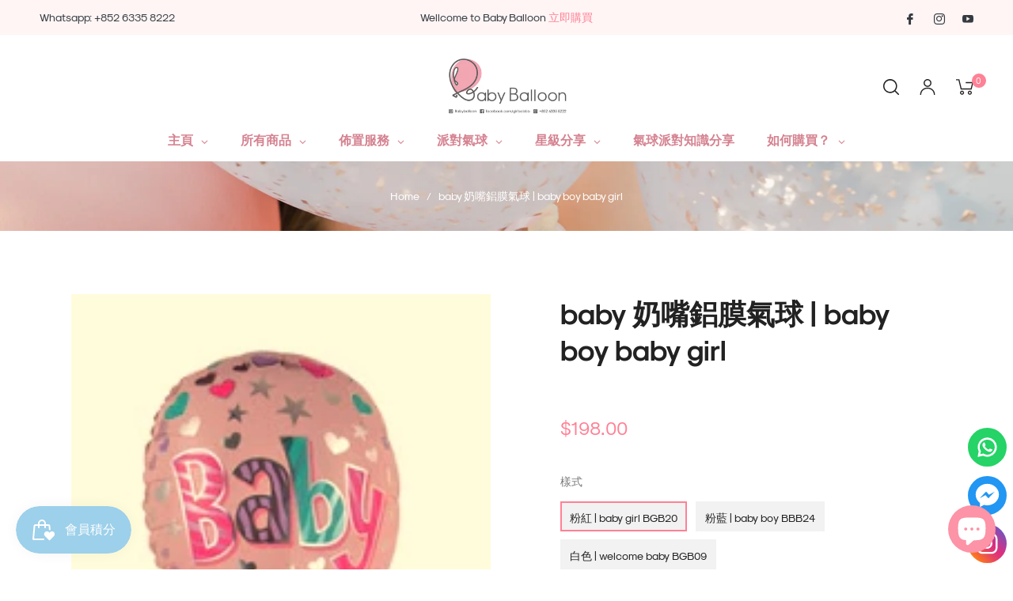

--- FILE ---
content_type: text/html; charset=UTF-8
request_url: https://dev.younet.network/infiniteoption/jxGetCustomVariantId/69256
body_size: 205
content:
 43996496920795

--- FILE ---
content_type: text/javascript; charset=utf-8
request_url: https://baby-balloon.com/products/baby-%E5%A5%B6%E5%98%B4%E9%8B%81%E8%86%9C%E6%B0%A3%E7%90%83-baby-boy-baby-girl.js
body_size: 1049
content:
{"id":7603188170971,"title":"baby 奶嘴鋁膜氣球 | baby boy baby girl","handle":"baby-奶嘴鋁膜氣球-baby-boy-baby-girl","description":"\u003ch2 data-mce-fragment=\"1\"\u003e\n\u003cstrong data-mce-fragment=\"1\"\u003e– Balloon information\u003cspan data-mce-fragment=\"1\"\u003e \u003c\/span\u003e\u003c\/strong\u003e\u003cstrong data-mce-fragment=\"1\"\u003e∣\u003c\/strong\u003e\u003cstrong data-mce-fragment=\"1\"\u003e \u003c\/strong\u003e\u003cstrong data-mce-fragment=\"1\"\u003e氣球資料\u003c\/strong\u003e\u003cstrong data-mce-fragment=\"1\"\u003e \u003cspan data-mce-fragment=\"1\"\u003e–\u003c\/span\u003e\u003c\/strong\u003e\n\u003c\/h2\u003e\n\u003cp data-mce-fragment=\"1\"\u003e\u003cstrong data-mce-fragment=\"1\"\u003eSize\u003cspan data-mce-fragment=\"1\"\u003e \u003c\/span\u003e\u003c\/strong\u003e\u003cstrong data-mce-fragment=\"1\"\u003e∣\u003c\/strong\u003e\u003cstrong data-mce-fragment=\"1\"\u003e \u003c\/strong\u003e\u003cstrong data-mce-fragment=\"1\"\u003e尺寸\u003c\/strong\u003e\u003cstrong data-mce-fragment=\"1\"\u003e:\u003c\/strong\u003e 33 Inch ∣ 33寸\u003c\/p\u003e\n\u003cp data-mce-fragment=\"1\"\u003e\u003cstrong data-mce-fragment=\"1\"\u003eMaterial\u003cspan data-mce-fragment=\"1\"\u003e \u003c\/span\u003e\u003c\/strong\u003e\u003cstrong data-mce-fragment=\"1\"\u003e∣\u003c\/strong\u003e\u003cstrong data-mce-fragment=\"1\"\u003e \u003c\/strong\u003e\u003cstrong data-mce-fragment=\"1\"\u003e物料\u003c\/strong\u003e\u003cstrong data-mce-fragment=\"1\"\u003e:\u003c\/strong\u003e Foil ∣ 鋁質\u003c\/p\u003e\n\u003cp data-mce-fragment=\"1\"\u003e\u003cstrong data-mce-fragment=\"1\"\u003eQuantity\u003cspan data-mce-fragment=\"1\"\u003e \u003c\/span\u003e\u003c\/strong\u003e\u003cstrong data-mce-fragment=\"1\"\u003e∣\u003c\/strong\u003e\u003cstrong data-mce-fragment=\"1\"\u003e \u003c\/strong\u003e\u003cstrong data-mce-fragment=\"1\"\u003e數量\u003c\/strong\u003e\u003cstrong data-mce-fragment=\"1\"\u003e:\u003c\/strong\u003e\u003cspan data-mce-fragment=\"1\"\u003e 1 Pcs \u003c\/span\u003e∣ 1個\u003c\/p\u003e","published_at":"2022-04-07T15:57:31+08:00","created_at":"2022-04-07T15:56:27+08:00","vendor":"BabyBalloon Party Shop","type":"","tags":["welcome baby","鋁膜"],"price":17800,"price_min":17800,"price_max":19800,"available":true,"price_varies":true,"compare_at_price":null,"compare_at_price_min":0,"compare_at_price_max":0,"compare_at_price_varies":false,"variants":[{"id":42682071908571,"title":"粉紅 | baby girl BGB20 \/ 充氦氣 | 可升空","option1":"粉紅 | baby girl BGB20","option2":"充氦氣 | 可升空","option3":null,"sku":"","requires_shipping":true,"taxable":true,"featured_image":{"id":37039418966235,"product_id":7603188170971,"position":3,"created_at":"2022-04-07T15:56:27+08:00","updated_at":"2022-04-07T15:56:28+08:00","alt":null,"width":188,"height":260,"src":"https:\/\/cdn.shopify.com\/s\/files\/1\/0627\/2352\/2779\/products\/2022-04-07155311.png?v=1649318188","variant_ids":[42682071908571,43113111945435,43113111978203]},"available":true,"name":"baby 奶嘴鋁膜氣球 | baby boy baby girl - 粉紅 | baby girl BGB20 \/ 充氦氣 | 可升空","public_title":"粉紅 | baby girl BGB20 \/ 充氦氣 | 可升空","options":["粉紅 | baby girl BGB20","充氦氣 | 可升空"],"price":19800,"weight":0,"compare_at_price":null,"inventory_management":"shopify","barcode":"","featured_media":{"alt":null,"id":29606973702363,"position":3,"preview_image":{"aspect_ratio":0.723,"height":260,"width":188,"src":"https:\/\/cdn.shopify.com\/s\/files\/1\/0627\/2352\/2779\/products\/2022-04-07155311.png?v=1649318188"}},"requires_selling_plan":false,"selling_plan_allocations":[]},{"id":43113111945435,"title":"粉紅 | baby girl BGB20 \/ 充普通空氣 | 不可升空","option1":"粉紅 | baby girl BGB20","option2":"充普通空氣 | 不可升空","option3":null,"sku":"","requires_shipping":true,"taxable":true,"featured_image":{"id":37039418966235,"product_id":7603188170971,"position":3,"created_at":"2022-04-07T15:56:27+08:00","updated_at":"2022-04-07T15:56:28+08:00","alt":null,"width":188,"height":260,"src":"https:\/\/cdn.shopify.com\/s\/files\/1\/0627\/2352\/2779\/products\/2022-04-07155311.png?v=1649318188","variant_ids":[42682071908571,43113111945435,43113111978203]},"available":true,"name":"baby 奶嘴鋁膜氣球 | baby boy baby girl - 粉紅 | baby girl BGB20 \/ 充普通空氣 | 不可升空","public_title":"粉紅 | baby girl BGB20 \/ 充普通空氣 | 不可升空","options":["粉紅 | baby girl BGB20","充普通空氣 | 不可升空"],"price":17800,"weight":0,"compare_at_price":null,"inventory_management":"shopify","barcode":"","featured_media":{"alt":null,"id":29606973702363,"position":3,"preview_image":{"aspect_ratio":0.723,"height":260,"width":188,"src":"https:\/\/cdn.shopify.com\/s\/files\/1\/0627\/2352\/2779\/products\/2022-04-07155311.png?v=1649318188"}},"requires_selling_plan":false,"selling_plan_allocations":[]},{"id":43113111978203,"title":"粉紅 | baby girl BGB20 \/ 不充氣","option1":"粉紅 | baby girl BGB20","option2":"不充氣","option3":null,"sku":"","requires_shipping":true,"taxable":true,"featured_image":{"id":37039418966235,"product_id":7603188170971,"position":3,"created_at":"2022-04-07T15:56:27+08:00","updated_at":"2022-04-07T15:56:28+08:00","alt":null,"width":188,"height":260,"src":"https:\/\/cdn.shopify.com\/s\/files\/1\/0627\/2352\/2779\/products\/2022-04-07155311.png?v=1649318188","variant_ids":[42682071908571,43113111945435,43113111978203]},"available":true,"name":"baby 奶嘴鋁膜氣球 | baby boy baby girl - 粉紅 | baby girl BGB20 \/ 不充氣","public_title":"粉紅 | baby girl BGB20 \/ 不充氣","options":["粉紅 | baby girl BGB20","不充氣"],"price":17800,"weight":0,"compare_at_price":null,"inventory_management":"shopify","barcode":"","featured_media":{"alt":null,"id":29606973702363,"position":3,"preview_image":{"aspect_ratio":0.723,"height":260,"width":188,"src":"https:\/\/cdn.shopify.com\/s\/files\/1\/0627\/2352\/2779\/products\/2022-04-07155311.png?v=1649318188"}},"requires_selling_plan":false,"selling_plan_allocations":[]},{"id":42682071941339,"title":"粉藍 | baby boy BBB24 \/ 充氦氣 | 可升空","option1":"粉藍 | baby boy BBB24","option2":"充氦氣 | 可升空","option3":null,"sku":"","requires_shipping":true,"taxable":true,"featured_image":{"id":37039418999003,"product_id":7603188170971,"position":2,"created_at":"2022-04-07T15:56:27+08:00","updated_at":"2022-04-07T15:56:29+08:00","alt":null,"width":323,"height":416,"src":"https:\/\/cdn.shopify.com\/s\/files\/1\/0627\/2352\/2779\/products\/09855-01-anagram-1-original-imadzqmguebqnrzf.jpg?v=1649318189","variant_ids":[42682071941339,43113112010971,43113112043739]},"available":true,"name":"baby 奶嘴鋁膜氣球 | baby boy baby girl - 粉藍 | baby boy BBB24 \/ 充氦氣 | 可升空","public_title":"粉藍 | baby boy BBB24 \/ 充氦氣 | 可升空","options":["粉藍 | baby boy BBB24","充氦氣 | 可升空"],"price":19800,"weight":0,"compare_at_price":null,"inventory_management":"shopify","barcode":"","featured_media":{"alt":null,"id":29606973669595,"position":2,"preview_image":{"aspect_ratio":0.776,"height":416,"width":323,"src":"https:\/\/cdn.shopify.com\/s\/files\/1\/0627\/2352\/2779\/products\/09855-01-anagram-1-original-imadzqmguebqnrzf.jpg?v=1649318189"}},"requires_selling_plan":false,"selling_plan_allocations":[]},{"id":43113112010971,"title":"粉藍 | baby boy BBB24 \/ 充普通空氣 | 不可升空","option1":"粉藍 | baby boy BBB24","option2":"充普通空氣 | 不可升空","option3":null,"sku":"","requires_shipping":true,"taxable":true,"featured_image":{"id":37039418999003,"product_id":7603188170971,"position":2,"created_at":"2022-04-07T15:56:27+08:00","updated_at":"2022-04-07T15:56:29+08:00","alt":null,"width":323,"height":416,"src":"https:\/\/cdn.shopify.com\/s\/files\/1\/0627\/2352\/2779\/products\/09855-01-anagram-1-original-imadzqmguebqnrzf.jpg?v=1649318189","variant_ids":[42682071941339,43113112010971,43113112043739]},"available":true,"name":"baby 奶嘴鋁膜氣球 | baby boy baby girl - 粉藍 | baby boy BBB24 \/ 充普通空氣 | 不可升空","public_title":"粉藍 | baby boy BBB24 \/ 充普通空氣 | 不可升空","options":["粉藍 | baby boy BBB24","充普通空氣 | 不可升空"],"price":17800,"weight":0,"compare_at_price":null,"inventory_management":"shopify","barcode":"","featured_media":{"alt":null,"id":29606973669595,"position":2,"preview_image":{"aspect_ratio":0.776,"height":416,"width":323,"src":"https:\/\/cdn.shopify.com\/s\/files\/1\/0627\/2352\/2779\/products\/09855-01-anagram-1-original-imadzqmguebqnrzf.jpg?v=1649318189"}},"requires_selling_plan":false,"selling_plan_allocations":[]},{"id":43113112043739,"title":"粉藍 | baby boy BBB24 \/ 不充氣","option1":"粉藍 | baby boy BBB24","option2":"不充氣","option3":null,"sku":"","requires_shipping":true,"taxable":true,"featured_image":{"id":37039418999003,"product_id":7603188170971,"position":2,"created_at":"2022-04-07T15:56:27+08:00","updated_at":"2022-04-07T15:56:29+08:00","alt":null,"width":323,"height":416,"src":"https:\/\/cdn.shopify.com\/s\/files\/1\/0627\/2352\/2779\/products\/09855-01-anagram-1-original-imadzqmguebqnrzf.jpg?v=1649318189","variant_ids":[42682071941339,43113112010971,43113112043739]},"available":true,"name":"baby 奶嘴鋁膜氣球 | baby boy baby girl - 粉藍 | baby boy BBB24 \/ 不充氣","public_title":"粉藍 | baby boy BBB24 \/ 不充氣","options":["粉藍 | baby boy BBB24","不充氣"],"price":17800,"weight":0,"compare_at_price":null,"inventory_management":"shopify","barcode":"","featured_media":{"alt":null,"id":29606973669595,"position":2,"preview_image":{"aspect_ratio":0.776,"height":416,"width":323,"src":"https:\/\/cdn.shopify.com\/s\/files\/1\/0627\/2352\/2779\/products\/09855-01-anagram-1-original-imadzqmguebqnrzf.jpg?v=1649318189"}},"requires_selling_plan":false,"selling_plan_allocations":[]},{"id":42690988015835,"title":"白色 | welcome baby BGB09 \/ 充氦氣 | 可升空","option1":"白色 | welcome baby BGB09","option2":"充氦氣 | 可升空","option3":null,"sku":"","requires_shipping":true,"taxable":true,"featured_image":{"id":37064872624347,"product_id":7603188170971,"position":4,"created_at":"2022-04-10T13:50:12+08:00","updated_at":"2022-04-10T13:50:13+08:00","alt":null,"width":450,"height":450,"src":"https:\/\/cdn.shopify.com\/s\/files\/1\/0627\/2352\/2779\/products\/67b95fd0-e936-41df-b431-8030cb59f7a9_1.bea49730dcc4d47a2c2787165a98e86d.jpg?v=1649569813","variant_ids":[42690988015835,43113112076507,43113112109275]},"available":true,"name":"baby 奶嘴鋁膜氣球 | baby boy baby girl - 白色 | welcome baby BGB09 \/ 充氦氣 | 可升空","public_title":"白色 | welcome baby BGB09 \/ 充氦氣 | 可升空","options":["白色 | welcome baby BGB09","充氦氣 | 可升空"],"price":19800,"weight":0,"compare_at_price":null,"inventory_management":"shopify","barcode":"026635309523","featured_media":{"alt":null,"id":29632835715291,"position":4,"preview_image":{"aspect_ratio":1.0,"height":450,"width":450,"src":"https:\/\/cdn.shopify.com\/s\/files\/1\/0627\/2352\/2779\/products\/67b95fd0-e936-41df-b431-8030cb59f7a9_1.bea49730dcc4d47a2c2787165a98e86d.jpg?v=1649569813"}},"requires_selling_plan":false,"selling_plan_allocations":[]},{"id":43113112076507,"title":"白色 | welcome baby BGB09 \/ 充普通空氣 | 不可升空","option1":"白色 | welcome baby BGB09","option2":"充普通空氣 | 不可升空","option3":null,"sku":"","requires_shipping":true,"taxable":true,"featured_image":{"id":37064872624347,"product_id":7603188170971,"position":4,"created_at":"2022-04-10T13:50:12+08:00","updated_at":"2022-04-10T13:50:13+08:00","alt":null,"width":450,"height":450,"src":"https:\/\/cdn.shopify.com\/s\/files\/1\/0627\/2352\/2779\/products\/67b95fd0-e936-41df-b431-8030cb59f7a9_1.bea49730dcc4d47a2c2787165a98e86d.jpg?v=1649569813","variant_ids":[42690988015835,43113112076507,43113112109275]},"available":true,"name":"baby 奶嘴鋁膜氣球 | baby boy baby girl - 白色 | welcome baby BGB09 \/ 充普通空氣 | 不可升空","public_title":"白色 | welcome baby BGB09 \/ 充普通空氣 | 不可升空","options":["白色 | welcome baby BGB09","充普通空氣 | 不可升空"],"price":17800,"weight":0,"compare_at_price":null,"inventory_management":"shopify","barcode":"","featured_media":{"alt":null,"id":29632835715291,"position":4,"preview_image":{"aspect_ratio":1.0,"height":450,"width":450,"src":"https:\/\/cdn.shopify.com\/s\/files\/1\/0627\/2352\/2779\/products\/67b95fd0-e936-41df-b431-8030cb59f7a9_1.bea49730dcc4d47a2c2787165a98e86d.jpg?v=1649569813"}},"requires_selling_plan":false,"selling_plan_allocations":[]},{"id":43113112109275,"title":"白色 | welcome baby BGB09 \/ 不充氣","option1":"白色 | welcome baby BGB09","option2":"不充氣","option3":null,"sku":"","requires_shipping":true,"taxable":true,"featured_image":{"id":37064872624347,"product_id":7603188170971,"position":4,"created_at":"2022-04-10T13:50:12+08:00","updated_at":"2022-04-10T13:50:13+08:00","alt":null,"width":450,"height":450,"src":"https:\/\/cdn.shopify.com\/s\/files\/1\/0627\/2352\/2779\/products\/67b95fd0-e936-41df-b431-8030cb59f7a9_1.bea49730dcc4d47a2c2787165a98e86d.jpg?v=1649569813","variant_ids":[42690988015835,43113112076507,43113112109275]},"available":true,"name":"baby 奶嘴鋁膜氣球 | baby boy baby girl - 白色 | welcome baby BGB09 \/ 不充氣","public_title":"白色 | welcome baby BGB09 \/ 不充氣","options":["白色 | welcome baby BGB09","不充氣"],"price":17800,"weight":0,"compare_at_price":null,"inventory_management":"shopify","barcode":"","featured_media":{"alt":null,"id":29632835715291,"position":4,"preview_image":{"aspect_ratio":1.0,"height":450,"width":450,"src":"https:\/\/cdn.shopify.com\/s\/files\/1\/0627\/2352\/2779\/products\/67b95fd0-e936-41df-b431-8030cb59f7a9_1.bea49730dcc4d47a2c2787165a98e86d.jpg?v=1649569813"}},"requires_selling_plan":false,"selling_plan_allocations":[]}],"images":["\/\/cdn.shopify.com\/s\/files\/1\/0627\/2352\/2779\/products\/unnamed.jpg?v=1649318189","\/\/cdn.shopify.com\/s\/files\/1\/0627\/2352\/2779\/products\/09855-01-anagram-1-original-imadzqmguebqnrzf.jpg?v=1649318189","\/\/cdn.shopify.com\/s\/files\/1\/0627\/2352\/2779\/products\/2022-04-07155311.png?v=1649318188","\/\/cdn.shopify.com\/s\/files\/1\/0627\/2352\/2779\/products\/67b95fd0-e936-41df-b431-8030cb59f7a9_1.bea49730dcc4d47a2c2787165a98e86d.jpg?v=1649569813"],"featured_image":"\/\/cdn.shopify.com\/s\/files\/1\/0627\/2352\/2779\/products\/unnamed.jpg?v=1649318189","options":[{"name":"樣式","position":1,"values":["粉紅 | baby girl BGB20","粉藍 | baby boy BBB24","白色 | welcome baby BGB09"]},{"name":"充氣","position":2,"values":["充氦氣 | 可升空","充普通空氣 | 不可升空","不充氣"]}],"url":"\/products\/baby-%E5%A5%B6%E5%98%B4%E9%8B%81%E8%86%9C%E6%B0%A3%E7%90%83-baby-boy-baby-girl","media":[{"alt":null,"id":29606973636827,"position":1,"preview_image":{"aspect_ratio":1.501,"height":341,"width":512,"src":"https:\/\/cdn.shopify.com\/s\/files\/1\/0627\/2352\/2779\/products\/unnamed.jpg?v=1649318189"},"aspect_ratio":1.501,"height":341,"media_type":"image","src":"https:\/\/cdn.shopify.com\/s\/files\/1\/0627\/2352\/2779\/products\/unnamed.jpg?v=1649318189","width":512},{"alt":null,"id":29606973669595,"position":2,"preview_image":{"aspect_ratio":0.776,"height":416,"width":323,"src":"https:\/\/cdn.shopify.com\/s\/files\/1\/0627\/2352\/2779\/products\/09855-01-anagram-1-original-imadzqmguebqnrzf.jpg?v=1649318189"},"aspect_ratio":0.776,"height":416,"media_type":"image","src":"https:\/\/cdn.shopify.com\/s\/files\/1\/0627\/2352\/2779\/products\/09855-01-anagram-1-original-imadzqmguebqnrzf.jpg?v=1649318189","width":323},{"alt":null,"id":29606973702363,"position":3,"preview_image":{"aspect_ratio":0.723,"height":260,"width":188,"src":"https:\/\/cdn.shopify.com\/s\/files\/1\/0627\/2352\/2779\/products\/2022-04-07155311.png?v=1649318188"},"aspect_ratio":0.723,"height":260,"media_type":"image","src":"https:\/\/cdn.shopify.com\/s\/files\/1\/0627\/2352\/2779\/products\/2022-04-07155311.png?v=1649318188","width":188},{"alt":null,"id":29632835715291,"position":4,"preview_image":{"aspect_ratio":1.0,"height":450,"width":450,"src":"https:\/\/cdn.shopify.com\/s\/files\/1\/0627\/2352\/2779\/products\/67b95fd0-e936-41df-b431-8030cb59f7a9_1.bea49730dcc4d47a2c2787165a98e86d.jpg?v=1649569813"},"aspect_ratio":1.0,"height":450,"media_type":"image","src":"https:\/\/cdn.shopify.com\/s\/files\/1\/0627\/2352\/2779\/products\/67b95fd0-e936-41df-b431-8030cb59f7a9_1.bea49730dcc4d47a2c2787165a98e86d.jpg?v=1649569813","width":450}],"requires_selling_plan":false,"selling_plan_groups":[]}